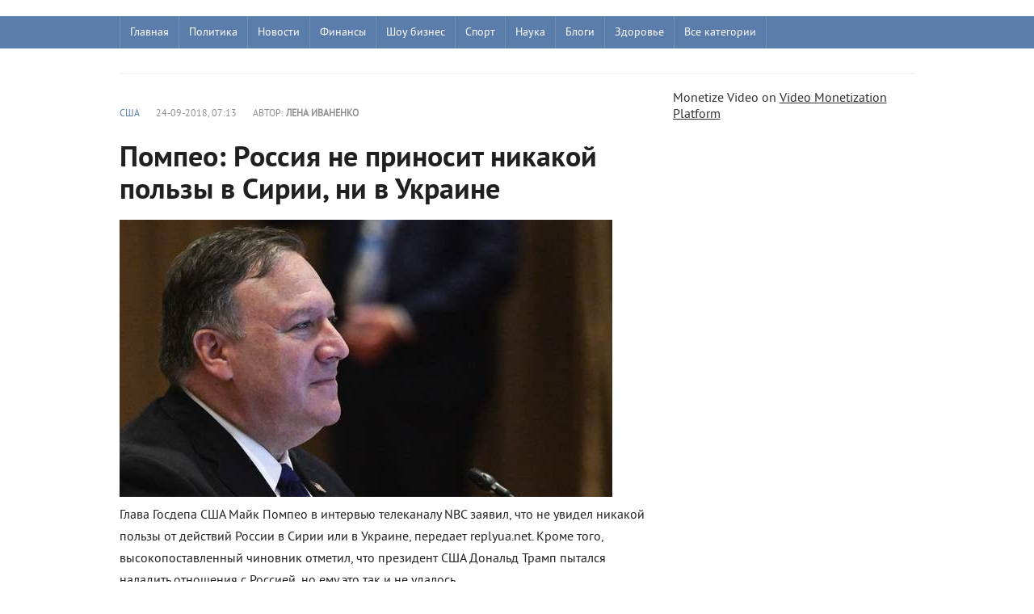

--- FILE ---
content_type: text/html; charset=utf-8
request_url: https://replyua.net/110608-pompeo-rossiya-ne-prinosit-nikakoy-polzy-v-sirii-ni-v-ukraine.html
body_size: 6724
content:
﻿<!DOCTYPE html>
<html lang="ru">
<head>
<meta charset="utf-8">
<title>Помпео: Россия не приносит никакой пользы в Сирии, ни в Украине - Replyua.net</title>
<meta name="description" content="Глава Госдепа США Майк Помпео в интервью телеканалу NBC заявил, что не увидел никакой пользы от действий России в Сирии или в Украине, передает replyua.net. Кроме того, высокопоставленный чи">
<meta name="keywords" content="США, Майк Помпео, Сирия, Украина, политика">
<meta name="viewport" content="width=device-width, initial-scale=1.0">
<meta property="og:site_name" content="Replyua.net"/>
<meta property="og:type" content="website">

<link rel="canonical" href="https://replyua.net/110608-pompeo-rossiya-ne-prinosit-nikakoy-polzy-v-sirii-ni-v-ukraine.html">



<link rel="preload" href="/templates/Replyua/fonts/pt_sans_bold-webfont.woff" as="font" crossorigin />
<link rel="preload" href="/templates/Replyua/fonts/pt_sans_regular-webfont.ttf" as="font" crossorigin />
<link rel="stylesheet" href="/templates/Replyua/css/style1.css" />
<link rel="shortcut icon" href="/templates/Replyua/images/favicon.ico" type="image/x-icon" />
</head>  

<body>                     



<header class="header">  


    <div class="nav-line">   
	    <div class="nav-wrap wrap">
	        <nav class="nav">                   
	            <ul class="main_nav">
                           <li><a href="/">Главная</a></li>
                           <li><a href="/politika/">Политика</a></li>   
                       <li class="drop">
	                    <a href="/news/" class="link1">Новости</a>
	                    <ul> 
	                        <li><a href="/world/">В мире</a></li>
	                        <li><a href="/koronavirus/">Коронавирус</a></li>
	                        <li><a href="/putin/">Россия</a></li>
	                        <li><a href="/europe/">Европа</a></li>
	                        <li><a href="/usa/">США</a></li>
	                        <li><a href="/israel/">Израиль</a></li>
	                        <li><a href="/war/">Война</a></li>
	                    </ul>
	                   </li> 
	                       <li><a href="/finance/">Финансы</a></li> 
	                       <li><a href="/show/">Шоу бизнес</a></li> 
	                       <li><a href="/sport/">Спорт</a></li>
	                       <li><a href="/nauka/">Наука</a></li>
	                       <li><a href="/blog/">Блоги</a></li>
	                       <li><a href="/health/">Здоровье</a></li>
                         <li class="drop">
	                    <a href="/" class="link1">Все категории</a>
	                    <ul> 
	                        
	                        <li><a href="/business/">Бизнес</a></li>
	                        <li><a href="/kriptovalyuty/">Криптовалюты</a></li>
                                <li><a href="/tech/">Технологии</a></li>
	                        <li><a href="/avto/">Авто</a></li>
	                        <li><a href="/turizm/">Туризм</a></li>
	                        <li><a href="/history/">История</a></li>
	                        <li><a href="/psihologiya/">Психология</a></li>
	                        <li><a href="/medicina/">Медицина</a></li>
	                        <li><a href="/kino/">Кино</a></li>
	                        <li><a href="/woman/">Женский блог</a></li>
	                        <li><a href="/foodblog/">Кулинарный блог</a></li>
	                        <li><a href="/people/">Известные люди</a></li>
	                        <li><a href="/special/">Эксклюзив</a></li>
	                        <li><a href="/pogoda/">Погода</a></li>
                                <li><a href="/show/">Знаменитости</a></li>
	                        <li><a href="/foto/">Фото</a></li> 
	                        <li><a href="/video/">Видео</a></li>  
	                    </ul>
	                   </li> 
                            </ul> 
                 <ul class="l_2">
                          <li><a href="/">Главная</a></li>
                          <li><a href="/news/">Новости Украины</a></li>
                          <li><a href="/politika/">Политика</a></li>
                          <li><a href="/show/">Шоу бизнес</a></li>

                </ul>
	        </nav>       
	    </div>
    </div>                   
</header> 


<div class="wrap content cf"> 
            <div class="nomobile"> 
        <div class="hblock hot_topic">
          
        </div>   </div>
        <div class="left">        
            
            
             
                <div class="main_content_col">
                 
              
	                  ﻿<div class="full-story">       
        <div class="full_post_meta ignore-select cf">
        <div class="full_post_meta_item"><a href="https://replyua.net/usa/">США</a></div>
        <div class="full_post_meta_item">24-09-2018, 07:13</div>
        <div class="full_post_meta_item">Автор: <b>Лена Иваненко</b></div>
</div>      
        <div class="post_title"> 
         <h1 id="news-title">Помпео: Россия не приносит никакой пользы в Сирии, ни в Украине</h1>
        </div> 
       <div class="post_content cf"> 
       <!--dle_image_begin:https://replyua.net/uploads/posts/2018-09/1537762380_usd.jpg|--><img src="/uploads/posts/2018-09/1537762380_usd.jpg" alt="Помпео: Россия не приносит никакой пользы в Сирии, ни в Украине " title="Помпео: Россия не приносит никакой пользы в Сирии, ни в Украине "  /><!--dle_image_end--><br />Глава Госдепа США Майк Помпео в интервью телеканалу NBC заявил, что не увидел никакой пользы от действий России в Сирии или в Украине, передает replyua.net. Кроме того, высокопоставленный чиновник отметил, что президент США Дональд Трамп пытался наладить отношения с Россией, но ему это так и не удалось.<br /><br />«Это достаточно прискорбно, потому что у нас есть общие интересы в некоторых сферах. Я непосредственно сотрудничал с ними по вопросам преодоления терроризма. Есть различные места в мире, в которых наши интересы пересекаются, но, определенно, не ценности. В этом Россия сильно отличается от нашей страны. От них оказалось не много пользы в Украине, в Сирии», – отметил Помпео.<br /><br />В то же время дипломат напомнил, что на минувшей неделе Соединенные Штаты ввели санкции против Китая в рамках закона «О противодействии противникам Америки посредством санкций», который, опять же, был принят в попытке противодействия злонамеренным действиям режима Владимира Путина по всему миру.

</div>               
</div> 
              
			
             
			 </div>
                         <div class="main_right_col"> 
			    	<div class="hblock">
			        	 <h4>Последние новости</h4>
                                       ﻿<a href="https://replyua.net/271987-eksperti-allo-pro-kolonki-xiaomi-jaki-funkciji-ta-modeli-zaslugovujut-na-uvagu.html" class="last_news  ">
    <time class="last_time">17:09</time>
    <h2 class="last_news_title">Експерти Алло про колонки Xiaomi: які функції та моделі заслуговують на увагу</h2>
</a><a href="https://replyua.net/271986-kazahstanskie-pravoohraniteli-razgromili-finansovuju-opg-ukraincev-vadima-gordievskogo-larisy-ivchenko-i-aleny-suvorovoj.html" class="last_news  ">
    <time class="last_time">18:33</time>
    <h2 class="last_news_title">Казахстанские правоохранители разгромили финансовую ОПГ украинцев Вадима Гордиевского, Ларисы Ивченко и Алены Суворовой</h2>
</a><a href="https://replyua.net/271982-kak-ulichnye-kamery-videonabljudenija-s-umnymi-funkcijami-menjajut-bezopasnost-v-2025-godu.html" class="last_news  ">
    <time class="last_time">11:10</time>
    <h2 class="last_news_title">Как уличные камеры видеонаблюдения с умными функциями меняют безопасность в 2025 году</h2>
</a><a href="https://replyua.net/271980-fakt-chi-vigadka-insajder-diznavsja-pro-kriminalne-provadzhennja-schodo-aliyeva.html" class="last_news  ">
    <time class="last_time">22:46</time>
    <h2 class="last_news_title">Факт чи вигадка: &#039;Інсайдер&#039; дізнався про кримінальне провадження щодо Алієва</h2>
</a><a href="https://replyua.net/271979-dva-ukrajinski-startapi-uvijshli-do-top-100-tehnologichnih-lideriv-svitu-za-versiyeju-vsesvitnogo-ekonomichnogo-forumu.html" class="last_news  ">
    <time class="last_time">22:37</time>
    <h2 class="last_news_title">Два українські стартапи увійшли до топ-100 технологічних лідерів світу за версією Всесвітнього економічного форуму</h2>
</a><a href="https://replyua.net/271978-jakij-napij-najkrasche-zvolozhuye-organizm.html" class="last_news  ">
    <time class="last_time">22:34</time>
    <h2 class="last_news_title">Який напій найкраще зволожує організм?</h2>
</a><a href="https://replyua.net/271977-tramp-ssha-provedut-jadernye-peregovory-s-iranom-na-sledujuschej-nedele-posle-udarov-razrushivshih-kljuchevye-obekty.html" class="last_news  ">
    <time class="last_time">10:34</time>
    <h2 class="last_news_title">Трамп: США проведут ядерные переговоры с Ираном на следующей неделе после ударов, разрушивших ключевые объекты</h2>
</a><a href="https://replyua.net/271976-grigorij-kozlovskij-perezavantazhuye-ruh-novij-trener-ta-kosmichna-akademija-dlja-majbutnih-peremog.html" class="last_news  ">
    <time class="last_time">10:17</time>
    <h2 class="last_news_title">Григорій Козловський перезавантажує «Рух»: Новий тренер та «космічна» Академія для майбутніх перемог</h2>
</a><a href="https://replyua.net/271974-kedy-adidas-prevratjat-povsednevnost-v-prikljuchenie.html" class="last_news  ">
    <time class="last_time">11:56</time>
    <h2 class="last_news_title">Кеды adidas превратят повседневность в приключение</h2>
</a><a href="https://replyua.net/271973-febspot-alternativa-youtube-z-mozhlivistju-zarobitku.html" class="last_news  ">
    <time class="last_time">12:05</time>
    <h2 class="last_news_title">Febspot: Альтернатива YouTube з можливістю заробітку</h2>
</a><a href="https://replyua.net/271972-jaki-perevagi-shin-lassa-235-65-r16c-dlja-komercijnogo-transportu.html" class="last_news  ">
    <time class="last_time">13:45</time>
    <h2 class="last_news_title">Які переваги шин Lassa 235/65 R16C для комерційного транспорту?</h2>
</a><a href="https://replyua.net/271971-komu-podojdut-chasy-apple-watch-ultra.html" class="last_news  ">
    <time class="last_time">19:39</time>
    <h2 class="last_news_title">Кому подойдут часы Apple Watch Ultra</h2>
</a><a href="https://replyua.net/271969-zhyzn-na-venere-mozhet-yspolzovat-sernuu-kyslotu-vmesto-vody.html" class="last_news  ">
    <time class="last_time">16:57</time>
    <h2 class="last_news_title">Жизнь на Венере может использовать серную кислоту вместо воды</h2>
</a><a href="https://replyua.net/271968-v-ukraini-vidkryto-rozsliduvannia-cherez-smert-zhurnalistky-viktorii-roshchynoi-iaku-utrymuvaly-v-rosiiskomu-poloni.html" class="last_news  ">
    <time class="last_time">16:53</time>
    <h2 class="last_news_title">В Україні відкрито розслідування через смерть журналістки Вікторії Рощиної, яку утримували в російському полоні</h2>
</a><a href="https://replyua.net/271967-dva-rosiiski-shakhedy-povernulysia-na-rf-povitriani-syly-zsu-rozpovily-pro-detali-masovanogo-udaru.html" class="last_news  ">
    <time class="last_time">16:48</time>
    <h2 class="last_news_title">Два російські &quot;Шахеди&quot; повернулися на РФ: Повітряні сили ЗСУ розповіли про деталі масованого удару</h2>
</a><a href="https://replyua.net/271966-nichna-ataka-na-kyiv-ppo-znyshchyla-vsi-drony-protyvnyka.html" class="last_news  ">
    <time class="last_time">13:42</time>
    <h2 class="last_news_title">Нічна атака на Київ: ППО знищила всі дрони противника</h2>
</a><a href="https://replyua.net/271965-vina-na-desiatylittia-v-rnbo-ocinyly-skilky-chasu-rosiia-zmozhe-prodovzhuvaty-viinu.html" class="last_news  ">
    <time class="last_time">15:39</time>
    <h2 class="last_news_title">«Віна на десятиліття?»: В РНБО оцінили, скільки часу Росія зможе продовжувати війну</h2>
</a><a href="https://replyua.net/271964-pochemu-chtenye-knyg-dolzhno-stat-chastu-vashei-zhyzny-9-veskykh-prychyn.html" class="last_news  ">
    <time class="last_time">15:27</time>
    <h2 class="last_news_title">Почему чтение книг должно стать частью вашей жизни: 9 веских причин</h2>
</a><a href="https://replyua.net/271963-yes-mozhe-skasuvaty-findopomogu-dlia-ukrainy-na-35-mlrd-ievro-chomu-vazhlyvo-dotrymuvatysia-demokratychnykh-standartiv.html" class="last_news  ">
    <time class="last_time">15:20</time>
    <h2 class="last_news_title">ЄС може скасувати фіндопомогу для України на 35 млрд євро: чому важливо дотримуватися демократичних стандартів</h2>
</a><a href="https://replyua.net/271962-sobaka-y-kot-pod-odnoi-kryshei-kak-yzbezhat-konflyktov-y-sozdat-garmonyu-v-dome.html" class="last_news  ">
    <time class="last_time">15:04</time>
    <h2 class="last_news_title">Криптовалюта стане легальною в Україні вже у 2025 році: Гетманцев назвав терміни</h2>
</a><a href="https://replyua.net/271961-sobaka-y-kot-pod-odnoi-kryshei-kak-yzbezhat-konflyktov-y-sozdat-garmonyu-v-dome.html" class="last_news  ">
    <time class="last_time">15:00</time>
    <h2 class="last_news_title">Собака и кот под одной крышей: как избежать конфликтов и создать гармонию в доме</h2>
</a><a href="https://replyua.net/271960-sobaka-y-kot-pod-odnoi-kryshei-kak-yzbezhat-konflyktov-y-sozdat-garmonyu-v-dome.html" class="last_news  ">
    <time class="last_time">14:55</time>
    <h2 class="last_news_title">Собака и кот под одной крышей: как избежать конфликтов и создать гармонию в доме</h2>
</a><a href="https://replyua.net/271959-sobaka-y-kot-pod-odnoi-kryshei-kak-yzbezhat-konflyktov-y-sozdat-garmonyu-v-dome.html" class="last_news  ">
    <time class="last_time">14:54</time>
    <h2 class="last_news_title">Собака и кот под одной крышей: как избежать конфликтов и создать гармонию в доме</h2>
</a><a href="https://replyua.net/271958-vdaryv-sobachku-nogou-i-poplatyvsia-u-kyievi-cholovika-pidozruut-u-zhorstokomu-povodzhenni-z-sobakou.html" class="last_news  ">
    <time class="last_time">00:27</time>
    <h2 class="last_news_title">Вдарив собачку ногою і поплатився: У Києві чоловіка підозрюють у жорстокому поводженні з собакою</h2>
</a><a href="https://replyua.net/271957-pidozruvanogo-u-vbyvstvi-iryny-farion-zalyshyly-pid-vartou.html" class="last_news  ">
    <time class="last_time">00:22</time>
    <h2 class="last_news_title">Підозрюваного у вбивстві Ірини Фаріон залишили під вартою</h2>
</a><a href="https://replyua.net/271956-verkhovna-rada-ukhvalyla-zakonoproekt-shchodo-vyplat-viiskovym.html" class="last_news  ">
    <time class="last_time">00:16</time>
    <h2 class="last_news_title">Верховна Рада ухвалила законопроект щодо виплат військовим</h2>
</a><a href="https://replyua.net/271955-unifikaciia-taryfiv-na-elektroenergiu-mozhe-zagrozhuvaty-bankrutstvom-velykykh-pidpryiemstv-ekspert.html" class="last_news  ">
    <time class="last_time">00:14</time>
    <h2 class="last_news_title">Уніфікація тарифів на електроенергію може загрожувати банкрутством великих підприємств, – експерт</h2>
</a><a href="https://replyua.net/271954-dtek-investuvav-ponad-23-mlrd-grn-u-remont-teploelektrostancii-pered-zymou.html" class="last_news  ">
    <time class="last_time">00:11</time>
    <h2 class="last_news_title">ДТЕК інвестував понад 2,3 млрд грн у ремонт теплоелектростанцій перед зимою</h2>
</a><a href="https://replyua.net/271953-novi-podrobyci-pro-aviaudar-po-kharkovu-sered-poranenykh-10-richkyi-khlopchyk.html" class="last_news  ">
    <time class="last_time">00:08</time>
    <h2 class="last_news_title">Нові подробиці про авіаудар по Харкову: Серед поранених 10-річкий хлопчик</h2>
</a><a href="https://replyua.net/271952-front-iak-oboviazok-gorbulin-zaklykaie-chynovnykiv-sluzhyty-na-peredovii.html" class="last_news  ">
    <time class="last_time">00:05</time>
    <h2 class="last_news_title">«Фронт як обов&#039;язок»: Горбулін закликає чиновників служити на передовій</h2>
</a>
			        </div> 
			    </div>    
                  
</div>          


<aside class="right">   


Monetize Video on <a href="http://www.febspot.com">Video Monetization Platform</a> 


   </aside> 
</section> 

</div>

<footer class="footer">
<div class="wrap cf">
    	<div class="col1">
    		<div class="logo_small nomobile">  
                <a href="/"><img src="/templates/Replyua/images/replyua-r.png" alt="Replyua.net" width="70" height="70"/></a>            
            </div>
            <div class="copyrights">© 2025 Replyua.net. Все права защищены. 
             Копирование информации разрешено только при наличии активной гиперссылки на сайт. 
             Редакция соблюдает закон Украины «О печатных средствах массовой информации (прессе) в Украине» Ст. 34 Конституция Украины право на свободу мысли и слова. Закон Украины «О информации» 
             E-mail редакции: <a href="mailto:info@replyua.net">info@replyua.net</a>
           </div>                  
</div> 
        <div class="footer_menu cf">
                    <a href="/about.html">О проекте</a><br><br>
                    <a href="/privacy.html">Политика конфиденциальности</a><br><br>        
                    <a href="/reklama.html">Реклама на сайте</a><br><br>  
                    <a href="/contacts.html">Контакты</a>
                   
            </div> 

        <div class="counters ">
                ﻿<!-- Global site tag (gtag.js) - Google Analytics -->
<script async src="https://www.googletagmanager.com/gtag/js?id=G-X4LPXS02TH"></script>
<script>
  window.dataLayer = window.dataLayer || [];
  function gtag(){dataLayer.push(arguments);}
  gtag('js', new Date());

  gtag('config', 'G-X4LPXS02TH');
</script>
          </div>
    </div>
</footer>


</body>
</html>